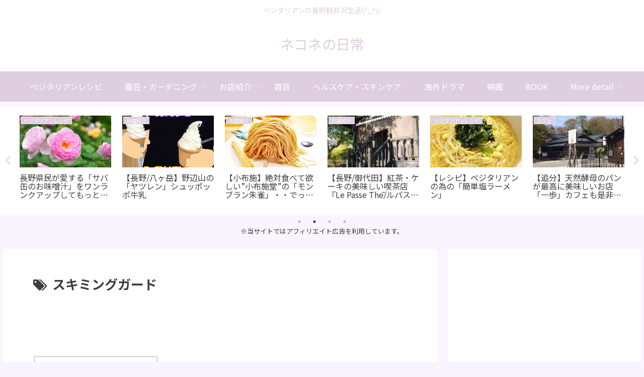

--- FILE ---
content_type: text/html; charset=utf-8
request_url: https://www.google.com/recaptcha/api2/aframe
body_size: 267
content:
<!DOCTYPE HTML><html><head><meta http-equiv="content-type" content="text/html; charset=UTF-8"></head><body><script nonce="HuuyIBsYLHewQoFGmmUtPg">/** Anti-fraud and anti-abuse applications only. See google.com/recaptcha */ try{var clients={'sodar':'https://pagead2.googlesyndication.com/pagead/sodar?'};window.addEventListener("message",function(a){try{if(a.source===window.parent){var b=JSON.parse(a.data);var c=clients[b['id']];if(c){var d=document.createElement('img');d.src=c+b['params']+'&rc='+(localStorage.getItem("rc::a")?sessionStorage.getItem("rc::b"):"");window.document.body.appendChild(d);sessionStorage.setItem("rc::e",parseInt(sessionStorage.getItem("rc::e")||0)+1);localStorage.setItem("rc::h",'1769295484679');}}}catch(b){}});window.parent.postMessage("_grecaptcha_ready", "*");}catch(b){}</script></body></html>

--- FILE ---
content_type: application/javascript; charset=utf-8;
request_url: https://dalc.valuecommerce.com/app3?p=885817510&_s=https%3A%2F%2Fnekoneconecone.com%2Ftag%2F%25E3%2582%25B9%25E3%2582%25AD%25E3%2583%259F%25E3%2583%25B3%25E3%2582%25B0%25E3%2582%25AC%25E3%2583%25BC%25E3%2583%2589%2F&vf=iVBORw0KGgoAAAANSUhEUgAAAAMAAAADCAYAAABWKLW%2FAAAAMElEQVQYV2NkFGP4nxHvxyDYvZuBkXGb0P%2FbmZ4MetnLGBhzubr%2BzzxnxFCj4cIAAO7QDJvSdxnhAAAAAElFTkSuQmCC
body_size: 1119
content:
vc_linkswitch_callback({"t":"69754e7b","r":"aXVOewAKkgwS3B9bCooAHwqKC5ZwzA","ub":"aXVOegAJAbYS3B9bCooBbQqKBti8gg%3D%3D","vcid":"Wh4AmliOpMardbGU92nxcQBrd5hU6z1uyaiDJbvpqG9YE9Zas2Y7tP5n9vLfgG3U88YxWnCwVS7nr_13D8iz5PVcSL44OHErbpvAiC9Kv6M8qCs_nMCBBdIfZWe43-E1J6C4nwLoUbrPLVCsCrtFVQ","vcpub":"0.692748","www.omni7.jp":{"a":"2602201","m":"2993472","g":"9ea12a0c8a"},"paypaystep.yahoo.co.jp":{"a":"2840500","m":"2201292","g":"8b980dc38a"},"mini-shopping.yahoo.co.jp":{"a":"2840500","m":"2201292","g":"8b980dc38a"},"shopping.geocities.jp":{"a":"2840500","m":"2201292","g":"8b980dc38a"},"l":4,"lohaco.yahoo.co.jp":{"a":"2686782","m":"2994932","g":"8b05c7a98a"},"7net.omni7.jp":{"a":"2602201","m":"2993472","g":"9ea12a0c8a"},"7netshopping.jp":{"a":"2602201","m":"2993472","g":"9ea12a0c8a"},"lohaco.jp":{"a":"2686782","m":"2994932","g":"8b05c7a98a"},"shopping.yahoo.co.jp":{"a":"2840500","m":"2201292","g":"8b980dc38a"},"p":885817510,"paypaymall.yahoo.co.jp":{"a":"2840500","m":"2201292","g":"8b980dc38a"},"s":3415008,"approach.yahoo.co.jp":{"a":"2840500","m":"2201292","g":"8b980dc38a"}})